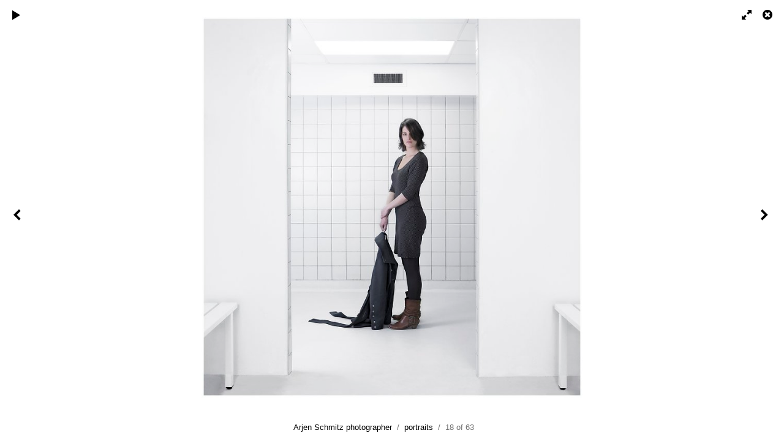

--- FILE ---
content_type: text/html
request_url: http://www.arjenschmitz.com/albums/portraits/content/011-1/lightbox/
body_size: 2236
content:
<!DOCTYPE html>
<html class="k-source-content k-lens-content">
<head>
	<meta charset="utf-8">
	<meta name="viewport" content="width=device-width, initial-scale=1.0, maximum-scale=1.0" />
	
	<link rel="stylesheet" type="text/css" href="/app/site/themes/common/css/lightbox.css?0.22.24" />
	<link id="koken_settings_css_link" rel="stylesheet" type="text/css" href="/lightbox-settings.css.lens" />
	<link rel="canonical" href="http://arjenschmitz.com/albums/portraits/content/011-1/">
	<title>011.jpg - Arjen Schmitz photographer</title>
	<link rel="alternate" type="application/atom+xml" title="Arjen Schmitz photographer: Uploads from portraits" href="/feed/albums/28/recent.rss" />
	<meta property="og:site_name" content="Arjen Schmitz photographer" />
	<meta property="og:type" content="website" />
	<meta property="og:url" content="http://arjenschmitz.com/albums/portraits/content/011-1/" />
	<meta property="og:title" content="011.jpg" />
	<meta property="og:description" content="" />
	<meta property="og:image" content="http://arjenschmitz.com/storage/cache/images/000/420/011,medium_large.1463828827.jpg" />
	<meta property="og:image:width" content="800" />
	<meta property="og:image:height" content="800" />

	<!--[if IE]>
	<script src="/app/site/themes/common/js/html5shiv.js"></script>
	<![endif]-->
	<meta name="generator" content="Koken 0.22.24" />
	<meta name="theme" content="Madison 2 2.8.3" />
	<script src="//ajax.googleapis.com/ajax/libs/jquery/1.12.4/jquery.min.js"></script>
	<script>window.jQuery || document.write('<script src="/app/site/themes/common/js/jquery.min.js"><\/script>')</script>
	<script src="/koken.js?0.22.24"></script>
	<script>$K.location = $.extend($K.location, {"here":"\/albums\/portraits\/content\/011-1\/lightbox\/","parameters":{"page":1,"url":"\/albums\/portraits\/content\/011-1\/lightbox\/","":true},"page_class":"k-source-content k-lens-content"});</script>
	<link rel="alternate" type="application/atom+xml" title="Arjen Schmitz photographer: All uploads" href="/feed/content/recent.rss" />
	<link rel="alternate" type="application/atom+xml" title="Arjen Schmitz photographer: Essays" href="/feed/essays/recent.rss" />
	<link rel="alternate" type="application/atom+xml" title="Arjen Schmitz photographer: Timeline" href="/feed/timeline/recent.rss" />
</head>
<body id="k-lightbox" class="loading k-source-content k-lens-content">
	<div id="lbox">

	
	<a href="#" title="Close lightbox" id="lbox-bttn-close" class="ibutton"><i class="icon-remove-sign"></i></a>
	<a href="#" title="View fullscreen" id="lbox-bttn-fs" class="ibutton"><i class="icon-fullscreen"></i></a>
	<a href="#" title="Exit fullscreen" id="lbox-bttn-ns" class="ibutton"><i class="icon-resize-small"></i></a>
	<div id="lnav" class="tnav">
	<a href="/albums/portraits/content/009-1/lightbox/" class="k-link-lightbox" data-bind-to-key="left" title="View previous">	<span class="ibutton"><i class="icon-angle-left"></i></span>
	</a>
	</div>
	<div id="tl_controls">
	<a href="#" id="lbox-bttn-play" class="ibutton" title="Start slideshow">
	<i class="icon-play icon-large"></i>
	</a>
	<a href="#" id="lbox-bttn-pause" class="ibutton" title="Stop slideshow">
	<i class="icon-pause icon-large"></i>
	</a>
	
	<div id="lbox_share">
	<div class="lbox_toggle">
	<a href="#" id="lbox-bttn-share" class="ibutton" title="Share this">
	<i class="icon-export-alt icon-large"></i>
	</a>
	<div id="lbox_share_menu">
	<ul class="social-links kshare">
	  <li><a href="https://twitter.com/intent/tweet?text=011.jpg&amp;url=http%3A%2F%2Farjenschmitz.com%2Falbums%2Fportraits%2Fcontent%2F011-1%2F" class="ibutton share-twitter" data-koken-share="twitter" title="Share&nbsp;&quot;011.jpg&quot;&nbsp;on&nbsp;Twitter"><i class="icon-twitter"></i></a></li><li><a href="https://www.facebook.com/sharer.php?u=http%3A%2F%2Farjenschmitz.com%2Falbums%2Fportraits%2Fcontent%2F011-1%2F" class="ibutton share-facebook" data-koken-share="facebook" title="Share&nbsp;&quot;011.jpg&quot;&nbsp;on&nbsp;Facebook"><i class="icon-facebook"></i></a></li><li><a href="http://pinterest.com/pin/create/button/?url=http%3A%2F%2Farjenschmitz.com%2Falbums%2Fportraits%2Fcontent%2F011-1%2F&amp;description=011.jpg&amp;media=http%3A%2F%2Farjenschmitz.com%2Fstorage%2Fcache%2Fimages%2F000%2F420%2F011%2Flarge.1463828827.jpg" class="ibutton share-pinterest" data-koken-share="pinterest" title="Share&nbsp;&quot;011.jpg&quot;&nbsp;on&nbsp;Pinterest"><i class="icon-pinterest"></i></a></li><li><a href="https://www.tumblr.com/widgets/share/tool?caption=%3Cp%3E%3Cstrong%3E%3Ca+href%3D%22http%3A%2F%2Farjenschmitz.com%2Falbums%2Fportraits%2Fcontent%2F011-1%2F%22+title%3D%22011.jpg%22%3E011.jpg%3C%2Fa%3E%3C%2Fstrong%3E%3C%2Fp%3E%3Cp%3E%3C%2Fp%3E&amp;canonicalUrl=http%3A%2F%2Farjenschmitz.com%2Falbums%2Fportraits%2Fcontent%2F011-1%2F&amp;posttype=photo&amp;content=http%3A%2F%2Farjenschmitz.com%2Fstorage%2Fcache%2Fimages%2F000%2F420%2F011%2Flarge.1463828827.jpg" class="ibutton share-tumblr" data-koken-share="tumblr" title="Share&nbsp;&quot;011.jpg&quot;&nbsp;on&nbsp;Tumblr"><i class="icon-tumblr"></i></a></li><li><a href="https://plus.google.com/share?url=http%3A%2F%2Farjenschmitz.com%2Falbums%2Fportraits%2Fcontent%2F011-1%2F" class="ibutton share-google" data-koken-share="google-plus" title="Share&nbsp;&quot;011.jpg&quot;&nbsp;on&nbsp;Google+"><i class="icon-gplus"></i></a></li>	</ul>
	</div>
	</div>
	</div>
	</div>
	<div id="main">
	<div class="spinner_pos active"><div class="spinner"></div></div>
	<div id="content">
	<script>
	window.albumId = 28;
	</script>
	<script>
	window.theContent = {"aspect_ratio":1,"id":420,"presets":{"tiny":{"url":"http:\/\/arjenschmitz.com\/storage\/cache\/images\/000\/420\/011,tiny.1463828827.jpg","hidpi_url":"http:\/\/arjenschmitz.com\/storage\/cache\/images\/000\/420\/011,tiny.2x.1463828827.jpg","width":60,"height":60,"cropped":{"url":"http:\/\/arjenschmitz.com\/storage\/cache\/images\/000\/420\/011,tiny.crop.1463828827.jpg","hidpi_url":"http:\/\/arjenschmitz.com\/storage\/cache\/images\/000\/420\/011,tiny.crop.2x.1463828827.jpg","width":60,"height":60}},"small":{"url":"http:\/\/arjenschmitz.com\/storage\/cache\/images\/000\/420\/011,small.1463828827.jpg","hidpi_url":"http:\/\/arjenschmitz.com\/storage\/cache\/images\/000\/420\/011,small.2x.1463828827.jpg","width":100,"height":100,"cropped":{"url":"http:\/\/arjenschmitz.com\/storage\/cache\/images\/000\/420\/011,small.crop.1463828827.jpg","hidpi_url":"http:\/\/arjenschmitz.com\/storage\/cache\/images\/000\/420\/011,small.crop.2x.1463828827.jpg","width":100,"height":100}},"medium":{"url":"http:\/\/arjenschmitz.com\/storage\/cache\/images\/000\/420\/011,medium.1463828827.jpg","hidpi_url":"http:\/\/arjenschmitz.com\/storage\/cache\/images\/000\/420\/011,medium.2x.1463828827.jpg","width":480,"height":480,"cropped":{"url":"http:\/\/arjenschmitz.com\/storage\/cache\/images\/000\/420\/011,medium.crop.1463828827.jpg","hidpi_url":"http:\/\/arjenschmitz.com\/storage\/cache\/images\/000\/420\/011,medium.crop.2x.1463828827.jpg","width":480,"height":480}},"medium_large":{"url":"http:\/\/arjenschmitz.com\/storage\/cache\/images\/000\/420\/011,medium_large.1463828827.jpg","hidpi_url":"http:\/\/arjenschmitz.com\/storage\/cache\/images\/000\/420\/011,medium_large.2x.1463828827.jpg","width":800,"height":800,"cropped":{"url":"http:\/\/arjenschmitz.com\/storage\/cache\/images\/000\/420\/011,medium_large.crop.1463828827.jpg","hidpi_url":"http:\/\/arjenschmitz.com\/storage\/cache\/images\/000\/420\/011,medium_large.crop.2x.1463828827.jpg","width":800,"height":800}},"large":{"url":"http:\/\/arjenschmitz.com\/storage\/cache\/images\/000\/420\/011,large.1463828827.jpg","hidpi_url":"http:\/\/arjenschmitz.com\/storage\/cache\/images\/000\/420\/011,large.2x.1463828827.jpg","width":1024,"height":1024,"cropped":{"url":"http:\/\/arjenschmitz.com\/storage\/cache\/images\/000\/420\/011,large.crop.1463828827.jpg","hidpi_url":"http:\/\/arjenschmitz.com\/storage\/cache\/images\/000\/420\/011,large.crop.2x.1463828827.jpg","width":1024,"height":1024}},"xlarge":{"url":"http:\/\/arjenschmitz.com\/storage\/cache\/images\/000\/420\/011,xlarge.1463828827.jpg","hidpi_url":"http:\/\/arjenschmitz.com\/storage\/cache\/images\/000\/420\/011,xlarge.2x.1463828827.jpg","width":1299,"height":1299,"cropped":{"url":"http:\/\/arjenschmitz.com\/storage\/cache\/images\/000\/420\/011,xlarge.crop.1463828827.jpg","hidpi_url":"http:\/\/arjenschmitz.com\/storage\/cache\/images\/000\/420\/011,xlarge.crop.2x.1463828827.jpg","width":1299,"height":1299}},"huge":{"url":"http:\/\/arjenschmitz.com\/storage\/cache\/images\/000\/420\/011,huge.1463828827.jpg","hidpi_url":"http:\/\/arjenschmitz.com\/storage\/cache\/images\/000\/420\/011,huge.2x.1463828827.jpg","width":1299,"height":1299,"cropped":{"url":"http:\/\/arjenschmitz.com\/storage\/cache\/images\/000\/420\/011,huge.crop.1463828827.jpg","hidpi_url":"http:\/\/arjenschmitz.com\/storage\/cache\/images\/000\/420\/011,huge.crop.2x.1463828827.jpg","width":1299,"height":1299}}},"file_type":"image","html":false,"visibility":{"raw":"public","clean":"Public"}};
	</script>
	<div class="caption" style="display:none">
	<strong></strong>
	&nbsp;
	</div>
	</div>
	</div>
	<div id="rnav" class="tnav">
	<a href="/albums/portraits/content/005-1/lightbox/" class="k-link-lightbox" data-bind-to-key="right" title="View next">	<span class="ibutton"><i class="icon-angle-right"></i></span>
	</a>
	</div>
	<footer>
	<a href="/" title="Arjen Schmitz photographer" data-koken-internal>Arjen Schmitz photographer</a>&nbsp;&nbsp;/&nbsp;&nbsp;<a href="/albums/portraits/" data-koken-internal>portraits</a>&nbsp;&nbsp;/&nbsp;&nbsp;18 of 63&nbsp;&nbsp;&nbsp;&nbsp;&nbsp;&nbsp;&nbsp;<span id="caption-bttns"><a class="btn-toggle show" href="#" title="Show caption">Show caption</a><a class="btn-toggle hide" href="#" title="Hide caption" style="display:none">Hide caption</a></span>
	</footer>
	
	</div> <!-- close lbox -->
	
	<script src="/app/site/themes/common/js/jquery.pjax.js?0.22.24"></script>
	<script src="/app/site/themes/common/js/lightbox.js?0.22.24"></script>
</body>
</html>


--- FILE ---
content_type: text/css
request_url: http://www.arjenschmitz.com/lightbox-settings.css.lens
body_size: 382
content:
@import url(/storage/themes/madison-2-13438c6b-ea84-12b3-7d6a-493e52e8ce0e/css/body/source.css);@import url(/storage/themes/madison-2-13438c6b-ea84-12b3-7d6a-493e52e8ce0e/css/white/lightbox.css);#content img{max-width:2048px}#lbox_share{display:none}

#lbox { background-color: #ffffff; }
.k-nav-list [href^="mailto:"] { text-transform: lowercase; }
body.k-source-index {
    background: no-repeat center right fixed;
    -webkit-background-size: cover;
    -moz-background-size: cover;
    -o-background-size: cover;
    background-size: cover;
    background-image: url(http://clients.atelierfabien.com/arjenschmitz/duif.gif);
}
body.k-source-index #col {
    background: transparent;
}

--- FILE ---
content_type: text/css
request_url: http://www.arjenschmitz.com/storage/themes/madison-2-13438c6b-ea84-12b3-7d6a-493e52e8ce0e/css/body/source.css
body_size: 185
content:
@import url(//fonts.googleapis.com/css?family=Source+Sans+Pro:400,700,400italic,700italic&subset=latin,latin-ext);body,button,input{font-family:Source Sans Pro,Helvetica Neue,Helvetica,Arial,sans-serif}

--- FILE ---
content_type: text/css
request_url: http://www.arjenschmitz.com/storage/themes/madison-2-13438c6b-ea84-12b3-7d6a-493e52e8ce0e/css/white/lightbox.css
body_size: 295
content:
body{color:#737373}body,body#k-lightbox{background:transparent}#lbox{background:hsla(0,0%,100%,.9);box-shadow:none}.ibutton,a,a:hover,a:hover *,strong{color:#000}.ibutton{text-shadow:none}.ibutton:hover{color:#000!important}div#content img{box-shadow:none}div#content div.caption{width:100%}div#content div.caption strong{display:inline}#lbox_share_menu{background:#fff}#lbox-bttn-share.open{color:#000}.spinner{border:2px solid rgba(0,0,0,.1)}.spinner:before{border-top:2px solid #000}body#k-lightbox.solo{background:#fff}